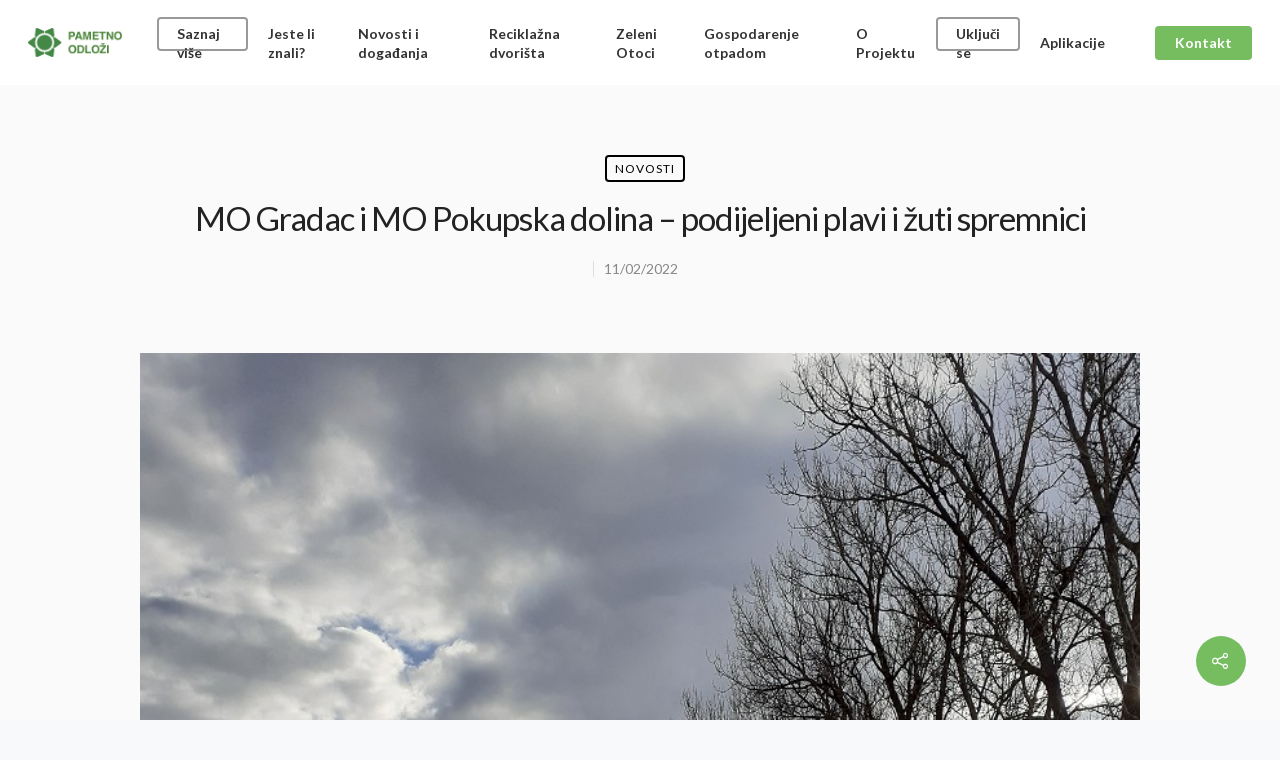

--- FILE ---
content_type: text/html; charset=utf-8
request_url: https://www.google.com/recaptcha/api2/anchor?ar=1&k=6LfMi6sZAAAAAIKKs0KsPfSgVL8xNSZ4M9lbgwFK&co=aHR0cHM6Ly9wYW1ldG5vb2Rsb3ppLmV1OjQ0Mw..&hl=en&v=N67nZn4AqZkNcbeMu4prBgzg&size=invisible&anchor-ms=20000&execute-ms=30000&cb=nj4lnjhq7tty
body_size: 49620
content:
<!DOCTYPE HTML><html dir="ltr" lang="en"><head><meta http-equiv="Content-Type" content="text/html; charset=UTF-8">
<meta http-equiv="X-UA-Compatible" content="IE=edge">
<title>reCAPTCHA</title>
<style type="text/css">
/* cyrillic-ext */
@font-face {
  font-family: 'Roboto';
  font-style: normal;
  font-weight: 400;
  font-stretch: 100%;
  src: url(//fonts.gstatic.com/s/roboto/v48/KFO7CnqEu92Fr1ME7kSn66aGLdTylUAMa3GUBHMdazTgWw.woff2) format('woff2');
  unicode-range: U+0460-052F, U+1C80-1C8A, U+20B4, U+2DE0-2DFF, U+A640-A69F, U+FE2E-FE2F;
}
/* cyrillic */
@font-face {
  font-family: 'Roboto';
  font-style: normal;
  font-weight: 400;
  font-stretch: 100%;
  src: url(//fonts.gstatic.com/s/roboto/v48/KFO7CnqEu92Fr1ME7kSn66aGLdTylUAMa3iUBHMdazTgWw.woff2) format('woff2');
  unicode-range: U+0301, U+0400-045F, U+0490-0491, U+04B0-04B1, U+2116;
}
/* greek-ext */
@font-face {
  font-family: 'Roboto';
  font-style: normal;
  font-weight: 400;
  font-stretch: 100%;
  src: url(//fonts.gstatic.com/s/roboto/v48/KFO7CnqEu92Fr1ME7kSn66aGLdTylUAMa3CUBHMdazTgWw.woff2) format('woff2');
  unicode-range: U+1F00-1FFF;
}
/* greek */
@font-face {
  font-family: 'Roboto';
  font-style: normal;
  font-weight: 400;
  font-stretch: 100%;
  src: url(//fonts.gstatic.com/s/roboto/v48/KFO7CnqEu92Fr1ME7kSn66aGLdTylUAMa3-UBHMdazTgWw.woff2) format('woff2');
  unicode-range: U+0370-0377, U+037A-037F, U+0384-038A, U+038C, U+038E-03A1, U+03A3-03FF;
}
/* math */
@font-face {
  font-family: 'Roboto';
  font-style: normal;
  font-weight: 400;
  font-stretch: 100%;
  src: url(//fonts.gstatic.com/s/roboto/v48/KFO7CnqEu92Fr1ME7kSn66aGLdTylUAMawCUBHMdazTgWw.woff2) format('woff2');
  unicode-range: U+0302-0303, U+0305, U+0307-0308, U+0310, U+0312, U+0315, U+031A, U+0326-0327, U+032C, U+032F-0330, U+0332-0333, U+0338, U+033A, U+0346, U+034D, U+0391-03A1, U+03A3-03A9, U+03B1-03C9, U+03D1, U+03D5-03D6, U+03F0-03F1, U+03F4-03F5, U+2016-2017, U+2034-2038, U+203C, U+2040, U+2043, U+2047, U+2050, U+2057, U+205F, U+2070-2071, U+2074-208E, U+2090-209C, U+20D0-20DC, U+20E1, U+20E5-20EF, U+2100-2112, U+2114-2115, U+2117-2121, U+2123-214F, U+2190, U+2192, U+2194-21AE, U+21B0-21E5, U+21F1-21F2, U+21F4-2211, U+2213-2214, U+2216-22FF, U+2308-230B, U+2310, U+2319, U+231C-2321, U+2336-237A, U+237C, U+2395, U+239B-23B7, U+23D0, U+23DC-23E1, U+2474-2475, U+25AF, U+25B3, U+25B7, U+25BD, U+25C1, U+25CA, U+25CC, U+25FB, U+266D-266F, U+27C0-27FF, U+2900-2AFF, U+2B0E-2B11, U+2B30-2B4C, U+2BFE, U+3030, U+FF5B, U+FF5D, U+1D400-1D7FF, U+1EE00-1EEFF;
}
/* symbols */
@font-face {
  font-family: 'Roboto';
  font-style: normal;
  font-weight: 400;
  font-stretch: 100%;
  src: url(//fonts.gstatic.com/s/roboto/v48/KFO7CnqEu92Fr1ME7kSn66aGLdTylUAMaxKUBHMdazTgWw.woff2) format('woff2');
  unicode-range: U+0001-000C, U+000E-001F, U+007F-009F, U+20DD-20E0, U+20E2-20E4, U+2150-218F, U+2190, U+2192, U+2194-2199, U+21AF, U+21E6-21F0, U+21F3, U+2218-2219, U+2299, U+22C4-22C6, U+2300-243F, U+2440-244A, U+2460-24FF, U+25A0-27BF, U+2800-28FF, U+2921-2922, U+2981, U+29BF, U+29EB, U+2B00-2BFF, U+4DC0-4DFF, U+FFF9-FFFB, U+10140-1018E, U+10190-1019C, U+101A0, U+101D0-101FD, U+102E0-102FB, U+10E60-10E7E, U+1D2C0-1D2D3, U+1D2E0-1D37F, U+1F000-1F0FF, U+1F100-1F1AD, U+1F1E6-1F1FF, U+1F30D-1F30F, U+1F315, U+1F31C, U+1F31E, U+1F320-1F32C, U+1F336, U+1F378, U+1F37D, U+1F382, U+1F393-1F39F, U+1F3A7-1F3A8, U+1F3AC-1F3AF, U+1F3C2, U+1F3C4-1F3C6, U+1F3CA-1F3CE, U+1F3D4-1F3E0, U+1F3ED, U+1F3F1-1F3F3, U+1F3F5-1F3F7, U+1F408, U+1F415, U+1F41F, U+1F426, U+1F43F, U+1F441-1F442, U+1F444, U+1F446-1F449, U+1F44C-1F44E, U+1F453, U+1F46A, U+1F47D, U+1F4A3, U+1F4B0, U+1F4B3, U+1F4B9, U+1F4BB, U+1F4BF, U+1F4C8-1F4CB, U+1F4D6, U+1F4DA, U+1F4DF, U+1F4E3-1F4E6, U+1F4EA-1F4ED, U+1F4F7, U+1F4F9-1F4FB, U+1F4FD-1F4FE, U+1F503, U+1F507-1F50B, U+1F50D, U+1F512-1F513, U+1F53E-1F54A, U+1F54F-1F5FA, U+1F610, U+1F650-1F67F, U+1F687, U+1F68D, U+1F691, U+1F694, U+1F698, U+1F6AD, U+1F6B2, U+1F6B9-1F6BA, U+1F6BC, U+1F6C6-1F6CF, U+1F6D3-1F6D7, U+1F6E0-1F6EA, U+1F6F0-1F6F3, U+1F6F7-1F6FC, U+1F700-1F7FF, U+1F800-1F80B, U+1F810-1F847, U+1F850-1F859, U+1F860-1F887, U+1F890-1F8AD, U+1F8B0-1F8BB, U+1F8C0-1F8C1, U+1F900-1F90B, U+1F93B, U+1F946, U+1F984, U+1F996, U+1F9E9, U+1FA00-1FA6F, U+1FA70-1FA7C, U+1FA80-1FA89, U+1FA8F-1FAC6, U+1FACE-1FADC, U+1FADF-1FAE9, U+1FAF0-1FAF8, U+1FB00-1FBFF;
}
/* vietnamese */
@font-face {
  font-family: 'Roboto';
  font-style: normal;
  font-weight: 400;
  font-stretch: 100%;
  src: url(//fonts.gstatic.com/s/roboto/v48/KFO7CnqEu92Fr1ME7kSn66aGLdTylUAMa3OUBHMdazTgWw.woff2) format('woff2');
  unicode-range: U+0102-0103, U+0110-0111, U+0128-0129, U+0168-0169, U+01A0-01A1, U+01AF-01B0, U+0300-0301, U+0303-0304, U+0308-0309, U+0323, U+0329, U+1EA0-1EF9, U+20AB;
}
/* latin-ext */
@font-face {
  font-family: 'Roboto';
  font-style: normal;
  font-weight: 400;
  font-stretch: 100%;
  src: url(//fonts.gstatic.com/s/roboto/v48/KFO7CnqEu92Fr1ME7kSn66aGLdTylUAMa3KUBHMdazTgWw.woff2) format('woff2');
  unicode-range: U+0100-02BA, U+02BD-02C5, U+02C7-02CC, U+02CE-02D7, U+02DD-02FF, U+0304, U+0308, U+0329, U+1D00-1DBF, U+1E00-1E9F, U+1EF2-1EFF, U+2020, U+20A0-20AB, U+20AD-20C0, U+2113, U+2C60-2C7F, U+A720-A7FF;
}
/* latin */
@font-face {
  font-family: 'Roboto';
  font-style: normal;
  font-weight: 400;
  font-stretch: 100%;
  src: url(//fonts.gstatic.com/s/roboto/v48/KFO7CnqEu92Fr1ME7kSn66aGLdTylUAMa3yUBHMdazQ.woff2) format('woff2');
  unicode-range: U+0000-00FF, U+0131, U+0152-0153, U+02BB-02BC, U+02C6, U+02DA, U+02DC, U+0304, U+0308, U+0329, U+2000-206F, U+20AC, U+2122, U+2191, U+2193, U+2212, U+2215, U+FEFF, U+FFFD;
}
/* cyrillic-ext */
@font-face {
  font-family: 'Roboto';
  font-style: normal;
  font-weight: 500;
  font-stretch: 100%;
  src: url(//fonts.gstatic.com/s/roboto/v48/KFO7CnqEu92Fr1ME7kSn66aGLdTylUAMa3GUBHMdazTgWw.woff2) format('woff2');
  unicode-range: U+0460-052F, U+1C80-1C8A, U+20B4, U+2DE0-2DFF, U+A640-A69F, U+FE2E-FE2F;
}
/* cyrillic */
@font-face {
  font-family: 'Roboto';
  font-style: normal;
  font-weight: 500;
  font-stretch: 100%;
  src: url(//fonts.gstatic.com/s/roboto/v48/KFO7CnqEu92Fr1ME7kSn66aGLdTylUAMa3iUBHMdazTgWw.woff2) format('woff2');
  unicode-range: U+0301, U+0400-045F, U+0490-0491, U+04B0-04B1, U+2116;
}
/* greek-ext */
@font-face {
  font-family: 'Roboto';
  font-style: normal;
  font-weight: 500;
  font-stretch: 100%;
  src: url(//fonts.gstatic.com/s/roboto/v48/KFO7CnqEu92Fr1ME7kSn66aGLdTylUAMa3CUBHMdazTgWw.woff2) format('woff2');
  unicode-range: U+1F00-1FFF;
}
/* greek */
@font-face {
  font-family: 'Roboto';
  font-style: normal;
  font-weight: 500;
  font-stretch: 100%;
  src: url(//fonts.gstatic.com/s/roboto/v48/KFO7CnqEu92Fr1ME7kSn66aGLdTylUAMa3-UBHMdazTgWw.woff2) format('woff2');
  unicode-range: U+0370-0377, U+037A-037F, U+0384-038A, U+038C, U+038E-03A1, U+03A3-03FF;
}
/* math */
@font-face {
  font-family: 'Roboto';
  font-style: normal;
  font-weight: 500;
  font-stretch: 100%;
  src: url(//fonts.gstatic.com/s/roboto/v48/KFO7CnqEu92Fr1ME7kSn66aGLdTylUAMawCUBHMdazTgWw.woff2) format('woff2');
  unicode-range: U+0302-0303, U+0305, U+0307-0308, U+0310, U+0312, U+0315, U+031A, U+0326-0327, U+032C, U+032F-0330, U+0332-0333, U+0338, U+033A, U+0346, U+034D, U+0391-03A1, U+03A3-03A9, U+03B1-03C9, U+03D1, U+03D5-03D6, U+03F0-03F1, U+03F4-03F5, U+2016-2017, U+2034-2038, U+203C, U+2040, U+2043, U+2047, U+2050, U+2057, U+205F, U+2070-2071, U+2074-208E, U+2090-209C, U+20D0-20DC, U+20E1, U+20E5-20EF, U+2100-2112, U+2114-2115, U+2117-2121, U+2123-214F, U+2190, U+2192, U+2194-21AE, U+21B0-21E5, U+21F1-21F2, U+21F4-2211, U+2213-2214, U+2216-22FF, U+2308-230B, U+2310, U+2319, U+231C-2321, U+2336-237A, U+237C, U+2395, U+239B-23B7, U+23D0, U+23DC-23E1, U+2474-2475, U+25AF, U+25B3, U+25B7, U+25BD, U+25C1, U+25CA, U+25CC, U+25FB, U+266D-266F, U+27C0-27FF, U+2900-2AFF, U+2B0E-2B11, U+2B30-2B4C, U+2BFE, U+3030, U+FF5B, U+FF5D, U+1D400-1D7FF, U+1EE00-1EEFF;
}
/* symbols */
@font-face {
  font-family: 'Roboto';
  font-style: normal;
  font-weight: 500;
  font-stretch: 100%;
  src: url(//fonts.gstatic.com/s/roboto/v48/KFO7CnqEu92Fr1ME7kSn66aGLdTylUAMaxKUBHMdazTgWw.woff2) format('woff2');
  unicode-range: U+0001-000C, U+000E-001F, U+007F-009F, U+20DD-20E0, U+20E2-20E4, U+2150-218F, U+2190, U+2192, U+2194-2199, U+21AF, U+21E6-21F0, U+21F3, U+2218-2219, U+2299, U+22C4-22C6, U+2300-243F, U+2440-244A, U+2460-24FF, U+25A0-27BF, U+2800-28FF, U+2921-2922, U+2981, U+29BF, U+29EB, U+2B00-2BFF, U+4DC0-4DFF, U+FFF9-FFFB, U+10140-1018E, U+10190-1019C, U+101A0, U+101D0-101FD, U+102E0-102FB, U+10E60-10E7E, U+1D2C0-1D2D3, U+1D2E0-1D37F, U+1F000-1F0FF, U+1F100-1F1AD, U+1F1E6-1F1FF, U+1F30D-1F30F, U+1F315, U+1F31C, U+1F31E, U+1F320-1F32C, U+1F336, U+1F378, U+1F37D, U+1F382, U+1F393-1F39F, U+1F3A7-1F3A8, U+1F3AC-1F3AF, U+1F3C2, U+1F3C4-1F3C6, U+1F3CA-1F3CE, U+1F3D4-1F3E0, U+1F3ED, U+1F3F1-1F3F3, U+1F3F5-1F3F7, U+1F408, U+1F415, U+1F41F, U+1F426, U+1F43F, U+1F441-1F442, U+1F444, U+1F446-1F449, U+1F44C-1F44E, U+1F453, U+1F46A, U+1F47D, U+1F4A3, U+1F4B0, U+1F4B3, U+1F4B9, U+1F4BB, U+1F4BF, U+1F4C8-1F4CB, U+1F4D6, U+1F4DA, U+1F4DF, U+1F4E3-1F4E6, U+1F4EA-1F4ED, U+1F4F7, U+1F4F9-1F4FB, U+1F4FD-1F4FE, U+1F503, U+1F507-1F50B, U+1F50D, U+1F512-1F513, U+1F53E-1F54A, U+1F54F-1F5FA, U+1F610, U+1F650-1F67F, U+1F687, U+1F68D, U+1F691, U+1F694, U+1F698, U+1F6AD, U+1F6B2, U+1F6B9-1F6BA, U+1F6BC, U+1F6C6-1F6CF, U+1F6D3-1F6D7, U+1F6E0-1F6EA, U+1F6F0-1F6F3, U+1F6F7-1F6FC, U+1F700-1F7FF, U+1F800-1F80B, U+1F810-1F847, U+1F850-1F859, U+1F860-1F887, U+1F890-1F8AD, U+1F8B0-1F8BB, U+1F8C0-1F8C1, U+1F900-1F90B, U+1F93B, U+1F946, U+1F984, U+1F996, U+1F9E9, U+1FA00-1FA6F, U+1FA70-1FA7C, U+1FA80-1FA89, U+1FA8F-1FAC6, U+1FACE-1FADC, U+1FADF-1FAE9, U+1FAF0-1FAF8, U+1FB00-1FBFF;
}
/* vietnamese */
@font-face {
  font-family: 'Roboto';
  font-style: normal;
  font-weight: 500;
  font-stretch: 100%;
  src: url(//fonts.gstatic.com/s/roboto/v48/KFO7CnqEu92Fr1ME7kSn66aGLdTylUAMa3OUBHMdazTgWw.woff2) format('woff2');
  unicode-range: U+0102-0103, U+0110-0111, U+0128-0129, U+0168-0169, U+01A0-01A1, U+01AF-01B0, U+0300-0301, U+0303-0304, U+0308-0309, U+0323, U+0329, U+1EA0-1EF9, U+20AB;
}
/* latin-ext */
@font-face {
  font-family: 'Roboto';
  font-style: normal;
  font-weight: 500;
  font-stretch: 100%;
  src: url(//fonts.gstatic.com/s/roboto/v48/KFO7CnqEu92Fr1ME7kSn66aGLdTylUAMa3KUBHMdazTgWw.woff2) format('woff2');
  unicode-range: U+0100-02BA, U+02BD-02C5, U+02C7-02CC, U+02CE-02D7, U+02DD-02FF, U+0304, U+0308, U+0329, U+1D00-1DBF, U+1E00-1E9F, U+1EF2-1EFF, U+2020, U+20A0-20AB, U+20AD-20C0, U+2113, U+2C60-2C7F, U+A720-A7FF;
}
/* latin */
@font-face {
  font-family: 'Roboto';
  font-style: normal;
  font-weight: 500;
  font-stretch: 100%;
  src: url(//fonts.gstatic.com/s/roboto/v48/KFO7CnqEu92Fr1ME7kSn66aGLdTylUAMa3yUBHMdazQ.woff2) format('woff2');
  unicode-range: U+0000-00FF, U+0131, U+0152-0153, U+02BB-02BC, U+02C6, U+02DA, U+02DC, U+0304, U+0308, U+0329, U+2000-206F, U+20AC, U+2122, U+2191, U+2193, U+2212, U+2215, U+FEFF, U+FFFD;
}
/* cyrillic-ext */
@font-face {
  font-family: 'Roboto';
  font-style: normal;
  font-weight: 900;
  font-stretch: 100%;
  src: url(//fonts.gstatic.com/s/roboto/v48/KFO7CnqEu92Fr1ME7kSn66aGLdTylUAMa3GUBHMdazTgWw.woff2) format('woff2');
  unicode-range: U+0460-052F, U+1C80-1C8A, U+20B4, U+2DE0-2DFF, U+A640-A69F, U+FE2E-FE2F;
}
/* cyrillic */
@font-face {
  font-family: 'Roboto';
  font-style: normal;
  font-weight: 900;
  font-stretch: 100%;
  src: url(//fonts.gstatic.com/s/roboto/v48/KFO7CnqEu92Fr1ME7kSn66aGLdTylUAMa3iUBHMdazTgWw.woff2) format('woff2');
  unicode-range: U+0301, U+0400-045F, U+0490-0491, U+04B0-04B1, U+2116;
}
/* greek-ext */
@font-face {
  font-family: 'Roboto';
  font-style: normal;
  font-weight: 900;
  font-stretch: 100%;
  src: url(//fonts.gstatic.com/s/roboto/v48/KFO7CnqEu92Fr1ME7kSn66aGLdTylUAMa3CUBHMdazTgWw.woff2) format('woff2');
  unicode-range: U+1F00-1FFF;
}
/* greek */
@font-face {
  font-family: 'Roboto';
  font-style: normal;
  font-weight: 900;
  font-stretch: 100%;
  src: url(//fonts.gstatic.com/s/roboto/v48/KFO7CnqEu92Fr1ME7kSn66aGLdTylUAMa3-UBHMdazTgWw.woff2) format('woff2');
  unicode-range: U+0370-0377, U+037A-037F, U+0384-038A, U+038C, U+038E-03A1, U+03A3-03FF;
}
/* math */
@font-face {
  font-family: 'Roboto';
  font-style: normal;
  font-weight: 900;
  font-stretch: 100%;
  src: url(//fonts.gstatic.com/s/roboto/v48/KFO7CnqEu92Fr1ME7kSn66aGLdTylUAMawCUBHMdazTgWw.woff2) format('woff2');
  unicode-range: U+0302-0303, U+0305, U+0307-0308, U+0310, U+0312, U+0315, U+031A, U+0326-0327, U+032C, U+032F-0330, U+0332-0333, U+0338, U+033A, U+0346, U+034D, U+0391-03A1, U+03A3-03A9, U+03B1-03C9, U+03D1, U+03D5-03D6, U+03F0-03F1, U+03F4-03F5, U+2016-2017, U+2034-2038, U+203C, U+2040, U+2043, U+2047, U+2050, U+2057, U+205F, U+2070-2071, U+2074-208E, U+2090-209C, U+20D0-20DC, U+20E1, U+20E5-20EF, U+2100-2112, U+2114-2115, U+2117-2121, U+2123-214F, U+2190, U+2192, U+2194-21AE, U+21B0-21E5, U+21F1-21F2, U+21F4-2211, U+2213-2214, U+2216-22FF, U+2308-230B, U+2310, U+2319, U+231C-2321, U+2336-237A, U+237C, U+2395, U+239B-23B7, U+23D0, U+23DC-23E1, U+2474-2475, U+25AF, U+25B3, U+25B7, U+25BD, U+25C1, U+25CA, U+25CC, U+25FB, U+266D-266F, U+27C0-27FF, U+2900-2AFF, U+2B0E-2B11, U+2B30-2B4C, U+2BFE, U+3030, U+FF5B, U+FF5D, U+1D400-1D7FF, U+1EE00-1EEFF;
}
/* symbols */
@font-face {
  font-family: 'Roboto';
  font-style: normal;
  font-weight: 900;
  font-stretch: 100%;
  src: url(//fonts.gstatic.com/s/roboto/v48/KFO7CnqEu92Fr1ME7kSn66aGLdTylUAMaxKUBHMdazTgWw.woff2) format('woff2');
  unicode-range: U+0001-000C, U+000E-001F, U+007F-009F, U+20DD-20E0, U+20E2-20E4, U+2150-218F, U+2190, U+2192, U+2194-2199, U+21AF, U+21E6-21F0, U+21F3, U+2218-2219, U+2299, U+22C4-22C6, U+2300-243F, U+2440-244A, U+2460-24FF, U+25A0-27BF, U+2800-28FF, U+2921-2922, U+2981, U+29BF, U+29EB, U+2B00-2BFF, U+4DC0-4DFF, U+FFF9-FFFB, U+10140-1018E, U+10190-1019C, U+101A0, U+101D0-101FD, U+102E0-102FB, U+10E60-10E7E, U+1D2C0-1D2D3, U+1D2E0-1D37F, U+1F000-1F0FF, U+1F100-1F1AD, U+1F1E6-1F1FF, U+1F30D-1F30F, U+1F315, U+1F31C, U+1F31E, U+1F320-1F32C, U+1F336, U+1F378, U+1F37D, U+1F382, U+1F393-1F39F, U+1F3A7-1F3A8, U+1F3AC-1F3AF, U+1F3C2, U+1F3C4-1F3C6, U+1F3CA-1F3CE, U+1F3D4-1F3E0, U+1F3ED, U+1F3F1-1F3F3, U+1F3F5-1F3F7, U+1F408, U+1F415, U+1F41F, U+1F426, U+1F43F, U+1F441-1F442, U+1F444, U+1F446-1F449, U+1F44C-1F44E, U+1F453, U+1F46A, U+1F47D, U+1F4A3, U+1F4B0, U+1F4B3, U+1F4B9, U+1F4BB, U+1F4BF, U+1F4C8-1F4CB, U+1F4D6, U+1F4DA, U+1F4DF, U+1F4E3-1F4E6, U+1F4EA-1F4ED, U+1F4F7, U+1F4F9-1F4FB, U+1F4FD-1F4FE, U+1F503, U+1F507-1F50B, U+1F50D, U+1F512-1F513, U+1F53E-1F54A, U+1F54F-1F5FA, U+1F610, U+1F650-1F67F, U+1F687, U+1F68D, U+1F691, U+1F694, U+1F698, U+1F6AD, U+1F6B2, U+1F6B9-1F6BA, U+1F6BC, U+1F6C6-1F6CF, U+1F6D3-1F6D7, U+1F6E0-1F6EA, U+1F6F0-1F6F3, U+1F6F7-1F6FC, U+1F700-1F7FF, U+1F800-1F80B, U+1F810-1F847, U+1F850-1F859, U+1F860-1F887, U+1F890-1F8AD, U+1F8B0-1F8BB, U+1F8C0-1F8C1, U+1F900-1F90B, U+1F93B, U+1F946, U+1F984, U+1F996, U+1F9E9, U+1FA00-1FA6F, U+1FA70-1FA7C, U+1FA80-1FA89, U+1FA8F-1FAC6, U+1FACE-1FADC, U+1FADF-1FAE9, U+1FAF0-1FAF8, U+1FB00-1FBFF;
}
/* vietnamese */
@font-face {
  font-family: 'Roboto';
  font-style: normal;
  font-weight: 900;
  font-stretch: 100%;
  src: url(//fonts.gstatic.com/s/roboto/v48/KFO7CnqEu92Fr1ME7kSn66aGLdTylUAMa3OUBHMdazTgWw.woff2) format('woff2');
  unicode-range: U+0102-0103, U+0110-0111, U+0128-0129, U+0168-0169, U+01A0-01A1, U+01AF-01B0, U+0300-0301, U+0303-0304, U+0308-0309, U+0323, U+0329, U+1EA0-1EF9, U+20AB;
}
/* latin-ext */
@font-face {
  font-family: 'Roboto';
  font-style: normal;
  font-weight: 900;
  font-stretch: 100%;
  src: url(//fonts.gstatic.com/s/roboto/v48/KFO7CnqEu92Fr1ME7kSn66aGLdTylUAMa3KUBHMdazTgWw.woff2) format('woff2');
  unicode-range: U+0100-02BA, U+02BD-02C5, U+02C7-02CC, U+02CE-02D7, U+02DD-02FF, U+0304, U+0308, U+0329, U+1D00-1DBF, U+1E00-1E9F, U+1EF2-1EFF, U+2020, U+20A0-20AB, U+20AD-20C0, U+2113, U+2C60-2C7F, U+A720-A7FF;
}
/* latin */
@font-face {
  font-family: 'Roboto';
  font-style: normal;
  font-weight: 900;
  font-stretch: 100%;
  src: url(//fonts.gstatic.com/s/roboto/v48/KFO7CnqEu92Fr1ME7kSn66aGLdTylUAMa3yUBHMdazQ.woff2) format('woff2');
  unicode-range: U+0000-00FF, U+0131, U+0152-0153, U+02BB-02BC, U+02C6, U+02DA, U+02DC, U+0304, U+0308, U+0329, U+2000-206F, U+20AC, U+2122, U+2191, U+2193, U+2212, U+2215, U+FEFF, U+FFFD;
}

</style>
<link rel="stylesheet" type="text/css" href="https://www.gstatic.com/recaptcha/releases/N67nZn4AqZkNcbeMu4prBgzg/styles__ltr.css">
<script nonce="8tTsvYsCnuS6_oKcxRaUyg" type="text/javascript">window['__recaptcha_api'] = 'https://www.google.com/recaptcha/api2/';</script>
<script type="text/javascript" src="https://www.gstatic.com/recaptcha/releases/N67nZn4AqZkNcbeMu4prBgzg/recaptcha__en.js" nonce="8tTsvYsCnuS6_oKcxRaUyg">
      
    </script></head>
<body><div id="rc-anchor-alert" class="rc-anchor-alert"></div>
<input type="hidden" id="recaptcha-token" value="[base64]">
<script type="text/javascript" nonce="8tTsvYsCnuS6_oKcxRaUyg">
      recaptcha.anchor.Main.init("[\x22ainput\x22,[\x22bgdata\x22,\x22\x22,\[base64]/[base64]/MjU1Ong/[base64]/[base64]/[base64]/[base64]/[base64]/[base64]/[base64]/[base64]/[base64]/[base64]/[base64]/[base64]/[base64]/[base64]/[base64]\\u003d\x22,\[base64]\\u003d\\u003d\x22,\x22IU3ChMKSOhJCLBnCpWLDkMKNw6zCvMOow6jCs8OwZMKRwoHDphTDjiTDm2IUwpDDscKtTcKBEcKeInkdwrM6wro6eBjDuAl4w7fCoDfCl3t2wobDjT7Dp0ZUw5nDomUOw5ERw67DrBjCiCQ/w6bCsnpjNFptcXnDsiErH8OeTFXCq8OKW8OcwqJ+DcK9woDCnsOAw6TCoD/CnngePCIaIXc/w6jDmQFbWDbCkWhUwo3CqMOiw6ZQE8O/[base64]/DqCLDkkvCp8Ocwr9KDx7CqmM5wrZaw79Aw5tcJMOZHx1aw4TCksKQw63CjCLCkgjCtmfClW7CgjBhV8O1E0dCGcKowr7DgRE7w7PCqjvDu8KXJsK2L0XDmcKVw7LCpyvDqxg+w5zCmCkRQ2ldwr9YLMOZBsK3w5XCpn7CjVPCn8KNWMKaLxpeQgwWw6/DnMKbw7LCrXNAWwTDpBg4AsOMTgF7TgnDl0zDgxoSwqYAwpoxaMKJwqh1w4UnwrN+eMONQ3E9Fw/CoVzCkw8tVxwpQxLDh8Kew4k7w7XDs8OQw5t4wpPCqsKZCytmwqzCmDDCtXxPS8OJcsK5wprCmsKAwo7CsMOjXXDDlsOjb3zDtiFSQlJwwqdFwpokw6fCjcK0wrXCscKFwqEfTjjDs1kHw5HCuMKjeTJow5lVw7V3w6bCmsKuw7rDrcO+RR5XwrwWwo9caQPCjcK/w6YgwqZ4wr9uawLDoMKHPjcoMzHCqMKXHcOMwrDDgMO/cMKmw4IaEsK+wqw1wpfCscK4dklfwq0Ow6VmwrErw7XDpsKQdcKowpByXSTCpGM2w7QLfSw+wq0jw4LDkMO5wrbDrMKOw7wHwpFdDFHDnsKcwpfDuEbCsMOjYsKqw5/ChcKnd8KHCsOkdSrDocK/b3TDh8KhLMObdmvCmcOAd8OMw61FQcKNw4rCuW17wo4qfjsWwp7DsG3DrcO9wq3DiMKsER9/w4LDrMObwpnCrkHCpCFWwp9tRcOeRsOMwofCnsK+wqTChmDCqsO+f8KcHcKWwq7DpU9aYWJlRcKGUsKWHcKhwp3CqMONw4E5w7Bww6PCqRkfwpvCq2/DlXXCumrCpmobw4fDnsKCNMKwwplhUyM7wpXCqsOAM13Cu0RVwoMtw5NhPMKnUFIgasK0Km/DuBplwr4wwo3DuMO5f8KhJsO0wpRdw6vCoMKfW8K2XMKQTcK5OmMkwoLCr8K5BFzClGnDmcKqZnYCcB40Lg/CqcOVA8OvwoJ8AcK/w61oOn7CkAvCl37CuW7CvcOUWjzDh8OEDsOdw70lSMKGGD/[base64]/ClkMZMsKIN8KSwqzDgj7CszLCqQ5wSsK0wolzETHCvsKDwoDCoQrCrMOMwo3DsWlyDATDmwTDgcOtwo4pw7/[base64]/DocO+bMOOwp7CqiQ4a8KdwprCkTpeB8Oiw4ocw4FBw6HDhFXCtzYwV8O9w6Y6w6IWw4AyJMODYzHDv8Kfw6VMZcKnW8ORIVnCqsKLHxQnw6Ecw6TCucKPfXLCkMOHS8KxZsKkeMO4VcK7PsODwrjCvzB0wptUeMOwG8Kfw69zw4J6RMORfMKmQ8OVJsKow7EHCE/CjnfDmsOPwoXDhsOHTcKpw5/Dq8Klw4NVAsKTF8OLw6wKwrt3w6F4wqZSwpzDhMOPw7PDq0NiZ8K5DcKxw6NnwqjCnsKSw7k3fht/w4zDqGJzKznCrk4sK8Ksw6AUwrrCgTlVwq/DjjrDv8OqwrjDmcKVw53ChsK9wqJaYsKOBRnChMOnN8KdecKKwpQXw67DtVQYwoTDpFlUw4fDs11yWg7DvnTCgcKkworDkMOfw75rEyl9w4/CrMKRdcK9w6BowoHCksO8w7/DnsKNOMOUw7HCvH8Pw68EQDE3w4w8e8O/ewB/w5YZwoTCukoRw7TCo8KKMRIMci3DrQbDicO4w4bCl8KAwphFL1lkwrbDkh3ChsKGX21UwpPCusKew5knHXE6w4fClnnCrcKewrcvaMKIbsKrwpbDlFnDhMOqwoZYwrofD8Ocw5c6dcK7w6PCv8KDwrXCvGXDocK8wo8XwrRKwpIySsO5wospwoDCtgElXx/CpcKDw7oEX2YHw6XDsE/CkcKHw4h3w47CsBLChwliWGPDoXvDhmMRCkjDsQbCsMKfw5vCmsKDwr0bZsOZWcO4w67DpSjCiAnCqRLDnxLDnXnCqMOrw7pSwotxw4hseQHCrsKfwpjDtMKKw6/CsDjDocK3w7xBHQYtwrALw64xaVrCoMO2w7kWw6lQdjTDncKnWcKRQ3AHw7NxGUzDj8KDwqTDrMOnZ2zCuSnCv8O2Z8K5OsK8w7/Ck8KTBB5Xwr/[base64]/wo9xa8KAGUdAw4bCp8Ohw4XCoT1IUz7CphRIecK0bEfDiWnColXCjsKJU8OLw7/Cg8O5XcOAMW7Cm8OTwqB/w41LVcK/[base64]/c03DkMKJIkbCpcK5LsO2wpBSKnrCrhtZXSHDqU5pwr1wwp7DkWsCw5Y4AcKyUXI5HsOSw5NRwrJSCk9NCMO3w4o0QsK7SsKOYsKoOCLCtsK+w6x6w7zDs8Oiw67Dq8OFRSHDncKsGcO+LcKxMnzDgRDDg8Osw4fClsOyw4R+woLDpcOTw7/Cp8OyXX02MsK1wphCw4TCgHpxd2fDslVYYcOIw73DnMOYw7kcXMKUGMOddcKWw7/[base64]/CssOJw4bDsCRYW8OBTRfDjcOVw7YOw5/DucOtYsKwZgbCggjCmHZOw5LCiMKcwqNANXQEP8ODK1nCqMOywqDDoFdoZsO4dyLDhy9Cw6HChcKDShDDuEABw43CnCXCgAF/GGfDkj0sAwEjOcKaw5PCgy7Dt8KOB31dwp46wr/[base64]/Dl8OBwpcDwr3CnMOTeH9RYsKiw57DkTbDsRrCiTjCk8KKOipsMW8kYmFqw7JWw4Z/w6PCq8KwwpVNw6bDpR/CuH3Co2sTFcK1OiZ9PcKfDMKLwoXDksKYU2kHw5vDqMKUwpMYw6LDqsKqR1rDlcKtVSzDoUk/wpsLZMOpVUVaw54Kw40DwpbDkWjCgBErw6HCvMOvw4B+BcOfwrnDg8OFw6XDtQfDsDxbeUjCvMO6bVo9wrt/w4xvw7fDiVRuIMKpYEIzX2fCp8KNwo3DkmpvwpAvcGciGiJ6w7RXTBxiw7ISw5QwfVhvwqnDhcKaw5jCrcK1wq8yMsOAwqvCnMKZGjvDlmbCnsOGMcOPfMKbw4bDusKOYC1lUVDCk28AHMOWdsKecWsmVnIbwrRqwoXCrMK9eWQAEcKGw7TDusOvAMOBwrTDpMKmMV/Dh29Aw60AKVxCw5p3w6DDi8K+EMOoVjZwTsKGwpAdfnhvQW7DqcO9w5Ycw6zDiB/[base64]/w4FnwrLDpTbCqsKbwqXCiSrCscO/N8OuOMOvdDDCjMKsd8O2FjZSw7dhw7vDnwzDpcOZw6gRwr8GQC1nw6DDu8OGwrvDnsOtwqzDocKPw7c3wqR9I8OKbMObw6/DosK5w7PCicKvwpEywqPDmi1mOk1waMK1w5tow4nDr3TDhgvCvsOvwqbDqRDCvMOcwptLwprDu27Dr2EOw79QLcO7f8KEZErDq8Kuw6dMJMKWcU0xdcOHwqVtw4/CkVHDoMOmwqMgDA0Qw6U8W0kSw6NUZcOFIW7Cn8KbZ3bDgcKbFcKrDRDCuhzCiMOCw7vCjsOKXAtdw7V0wq1FI0FcGcONHMK6w7DCqMOUPjbDicOrwo5ewqQJw5cGwoXCp8KcPcOewoDDhjLDh3nCjcOtPcKaJGs3w7LDpMOiwo7DkEQ5w5TCvsK/wrcuCcOBRsOzPsKFDBRMS8Otw73Co216bsOPXV8OfgXCoE7Dn8K5F2lDw7PDulJWwpdKHyfDnQxrwrPDoyzCu0okOR1yw5/Do1l5bMO3wqEgw5DCun8rwrPDmAZWesOlZcK9IcOOC8OGM2jDlgoYw7/ClRTCkilmRcK1wogBwqzDgcKMUsOODSHDqMOIYsKjWMKgw7PCtcKkNDQgdcOnw5fDoE3Cr2dRw4EPdsOhwqHCusOSQAdfccKGw63DjkVPRcO0wqDDukXDmMK0wo13RGEYwrbCiF/Dr8Oow5gXw5fDnsK0w4/Ck15mWDXCvsK/B8OZwqjDqMKvw7gtwovCo8OtKU7Dh8OwSzjDgsOOcg3CkF7CpsOibmvCuR/CksOUwp50P8OoW8KYLsKrXDfDvcOSecOdG8OlG8K+wrLDi8O9fRtqw6XCvMOFD2jCu8OmHcK4DcOOwrFowqtcdMKqw6/Cu8O2JMOXDSzCuGnCncOjwqkmwqtcw5tbwp3CslLDm3DCgx/CihTDjMO1d8Odwr7DrsOCw7zDmcODw57DnU8DEcO/IC7DuwE3woXCl21Ow7NbPVbDpTDCnHXCvMOYesOMDcODUMOncztcAy02wrpmM8K8w6vCokwfw5UMw5XDicKTY8OFw4NXw6nDuCLCliAFJADDlRfCqDIxwqh/w6ZJQXrCgcOkw7PCt8KUw4oXw4/Dm8OMw7hkw68FCcOcLsO7C8KNLsOsw6/CiMOUw5DCjcK5I0ExCAxjw7jDjsKgEn7Cqk1rKsOXOsO/w5/CtsKOHsKJd8K3wojDmsODwoHDkMOSBCROw4R0wp01DcO7DcOPScOOw71mOsKFAEnCpH7DnsKnwpQFUkLChzXDksKDesOUCcKgI8OKw451O8KGYh47eSnDhiDDssK/w6o6NnfDjmgtdzV/QBAbC8OrwqTCscKoacOoUlETOm/CkMOGa8OfAcKmwrkjVMOYwqo+OcKOwqRvFls/LzImen5qdsOQblHCrWTDshBPwr8CwoTCoMOoS1c7w70ZOMKhw7XCk8KBw7rCjMObwqrDmMO0GMODwqA2wprCoxTDhcKZZcOdX8O5cAPDl1FXw4c5XMO5woLDpGF2wqMXYsK/[base64]/[base64]/DiRPDo8KHw5/DssKlRMOMDyjDp8OpeBVzPsKcw75PNCPDuntEXcKcw7rCk8OjecOmw57Cr33DocOtw6Ycw5TDniTDkcOVw69CwqgEwqDDhsKzBMK/w659wqTDjmnCsz5uw7vCgF7CgC3CvcOEMMO3McKuCj45woN2woN1w4nDjD8cSVd+w6tzBMKHfT0+wrzDpnhZNGrCgsOENMKowqYFw5TCr8OTWcOlw4LDiMKSOS/DmsKxYcOww5rDo15Pwo8Ww7vDtcKvQGwVwqPDjSEIw5fDqXfChCYFT3HCvMKuw5LCsxFxw5DDhcKbABxCw6bDsy92woHDoH5bw7nCp8KKNsKsw4ZiwooxAMOpYw/DvsO9HMO6eAvColhMK0RPFmjCnHBYF1DDlMOjVw8kwpxbw6QNEUtvQcOvwrPDu33Cl8OnPTvCscKRdXMKwqoVwpt2UMOrdMO/wqlCwpzCq8OLwoUHw7l1w6wuRBjCsEHCksKFeRJZwrrCsCvCv8KtwpFVDMOjw5PDs10wesKWAxPCqsODccOyw6M6w5Vcw61Tw4UMEcOPYRJKwoxmw6bDrMKcb3Qywp7Ck2gZBMKSw5vCisOtw40XSWvCvcKkV8OLJALDigzDu3jCq8K0Px/DrDnDvWHDlMKFwrrCkXwzJnE/VQYWeMO9SMK1w4HCiXnDnVsow4XClmV1IVvDkR/Dv8OcwqbCuHcQZ8Opwo0gw4dhwoDDjMKcw6s5HcO3c3QCw4ZrwpzCosO5cgw8ez0Bw60Ew78rw5bDnXPCkMKQwoEnLcK4wpDCiWXCjwzDksKkSBLDqTE4GD7DssOCQyUDWB3DssO3cEx+ZMOxw7ZVNsO8w6/DijjDpUhiw5FKOElMw6MxeVHDhFbCtHHDoMOmw4zCtncsKXrCi2UTw6bCnMKEJ0INA2bDhj4lVMKWwr/Cq0TCmgHCrMObwprDvDTCmG3CssOow4TDncKHTsOhwod0NU0uRGvCklbCgjUAw5XDoMOcXR04CcO6wpDCuVjDrnRSwrHDuUNSccKRKRPCniPCvMK3A8O4FRzDrcOhX8KdHsK7w7TDsi4rJR/DvUUZwpxjwovDj8OQWMO5OcKWKsO2w5TDtcOCwrJaw4kQw5fDhmXCnT49IVNpw6YCw5zCvT9SfEJpfQ9kwo81V3AID8KEwr7CoTHCnxkDMcK/[base64]/wonDpMKSw7AaNFlBPiR1w63ClMKowqjCuMK/SsO/J8Ouw4TDg8K/dHVYwpRDw5t3AFkEw5PCnhDCpBJ0W8O3w6tYHHt3wqPCnMObQ2rDuUAiRBdHZsKJZMK9woXDicOmw6oGAcOHwoTDk8OiwpYyKUgNZcK1w4dBQMKuIzPClFPCqHk/bMOkw6rDg00XQUwqwoXDomAgwrHDvHcfdF0oLcO8BhxIwrXCmm7CkcOlW8Krw4LCg0lNwr99XlsweA7CjsOOw7NWwpfDocOfEX9rdMOYQ13DjGrDgMOWUgRyS2vCkcKweAQqRWY8w7EcwqTDpz/DpMKFNcOYbRLDqMKdNDLDgMK7ABsqw6HCs0DDgsOhw5PDmsKgwqIdw7PDhcO7IRnDo0nDvWFEwq8Fwp3Dmhljw5XCmB/CsBwCw6rDvSVIasOOwo3CiiDDsWFZw6cbwozCr8Kiw5ZcFUBzIMKxDcKkKcOiw6dZw6DCssKcw58CLx4cEcKaOQYWIUMzwpjDkw/CtTxufhAkw5fCnjlew43CmnZbw6/DvyTDtsORF8K9BVsewqHCjcK2wrXDtcO4w67DgsOnwpTDuMKjwobDim7DplIJw6pgwqzCk17DgMKaEkw6QQsww6UOPH1ewowzBcO4OHxzDy/Cg8KEw4HDvsKww7s2w6h4wrJNf1rDjXvCscKecWZvwp9zcsOIbsKnwqs5c8O4wq8gw4ggLGszw4kBw5Y2KMO2JD7Cqy/Cr35cw6LDrsOEwr/CjcKnw5DDt13CtWLChMK+bsKIw4PCl8KCG8Kew4HCsRF3woksKcOLw7NUwq1hwqTCosK5KsKyw6I3wrFBQHbCs8OJwr/CjQUYwpfChMKjMsO8w5UOwoPDtC/DtcKqw6/CssOGAh3DhC7DoMO4w6Yiw7LDvcKhwqtzw5w3UEnDp1vCom/CvsOXMsKSw7w1ExXDqcOJwrxqBgzDgsKsw4LDkDjCs8OMw5jDnsO/cn0xdMKqEhLCncOKw705FsKbw4lvwqtFwqXCssOtNTTChsKXbXUYWcOLwrdESl82GkXClE/DhmsKwpVyw6J1OSUqC8OywrhzFjLClgDDp3I0w6FzQBTCvcKpI1LDj8K8fnzCn8Kowo0uK2RTOSIcXgLDmcOQwr3Ci0LCrcKKUcO/wr1nwoJ3acO5wrhWwqjCg8KIIcKnw7d3wpZPPMO6YcOHwq8aB8K/f8OewrJUwr10Si9hekYmdMKFwp7DlDHCjiIwFFXDnMKBwprClcOUwr7DhMKHMC0+wpMSB8OEAF3DqsK3w7pmw5LCkcOcCMOwwq/Cq0ERwqPCr8OKw4tmADRJwpPDvcKeUwNvZErDl8OowpzDsktdFcKTwpnDn8OKwo7CscK8DQ7DlUzDkMORT8OqwrlgKRd6bgTDvUtxwq3DtX9/bcOmwpnChsOKSCYjwrYAwqPDhDzDq2kAw4wyYsOoczNvw5HDvGbCvyVYc1rClT9/c8KLIsOAwq3Dq1RWwo0uWsODw47Dj8KlCcKRw4jDhcKPw51uw5MGdcKBwo/[base64]/[base64]/wpIWwplGw4nCiATDim/Dk2LCj8OiUsKqSkkTwpfDomnDqQQXU1vCrgnCh8OGwrrDhsOzQ25iwrnDi8KVNkrCmMOfw6lNw51ufsK+a8OwOMKmwqxuf8Orw7l9w5/DnWVYDTVPFMOgw4FPasOVQB0lNVB7CMKvcMOkwoocw6U/woJUd8KjLcKEJsOwd2vCuwtpw7Raw5nCmMKIVjJrW8Kvw6oYekPDtFLCuD/DkxAdNGrCkD0xc8KeLMK0XXnCs8KVwqvDgWzDkcOtw7BkWzh/woZ0w5jCgzRTwqbDtFwSOxzDgsKfMBhgw5h9wptkw4zCpypewrHDjsKLDiA/[base64]/w4wUHC/CjsO4JBhoI8Kvw6kcw78CKQRewoo9wqBiDjfDogEfYcKYHcOtQMKfwr0yw7w3wrjDj01NSHDDkVkew61yKClTK8Kxw4XDrTMcf1bCu1nCrcOWP8O0w5DDi8OgQBAPCgZ+NUjDkmPDrQbDoC0wwoxDw5RDw6xGFF0gKcOrfhgmw4JoOhXCpsKlI1PCqsOUaMK1NMOXwo/DpMOiw680w5Vjwq0oacOOecK/wqfDjMKIwqF9KcKOw6pSwpnDnMOgI8OKwrRLwrk6Dm5xIj9UwpjCgcKaDsK8w74SwqPDp8KYPMKQw43DiAHDhBnDpS9nwpR3GMOBwpXDkcK3wp/DqDDDvwobPcKQIB1Mw4LCsMK3RMOvwptVw7hlw5LCinDDq8KCMcOKcXB2woR5wpgHdXkzwrJfw4TDhwEnw5JBTMOXwpzDi8Oywr1rfsOCSA5NwqEsWcORw5TDigLDrUN+GC98wpcnwp3DnMKjwpfDicKQw4PDkcKUJsOowr3DpAI/MsKJR8KCwrdpw63CuMOIYU3DtMOvMwPChcOkVsOLPSFfw6XCoQHDr07DksKyw6zCkMKZVWNle8Oowr19S2ppw5vDrjoQdsKiw4/CuMK3JkXDtG45SQLDgSDDl8KPwrXCnB/CosK6w6/ClU/CgCPDr08dXsOlFHAIHkPDqTJ5dH4uwp7ClcODJlxEdD/CrMOowqcDRSk4dgfCusKbwq3DhcK0wp7CgBHDvsOpw6nCo0tewqDDvcOgwpfChsKzTWHDqMK4woNXw40WwrbDo8OLw7Rbw6l8MiRaNsOvATPDjiHCn8KHecO/LcK7w7rDucO/C8OJw7RZI8OSOVvCsgMRw5cCcMK/QMKMWxAaw6osHsKqQHbDq8OWNDrDksO8LcOdVkTCunNISjnCsxLCiWpmEcKzTF1FwoDDoSHClMK4wrUkw4A+wpbDusONwptUbk/Cu8O9wq7ClDDDgcKtbcKpw47Du3zDlljCiMOkw7nDiRh1QsKuHAXDvh3DoMOfwofCjRAeKkHClmfCr8OhDMKxw4rDhAjCmkLCsF9jw73Cj8KScTHCnBsePjbDhsOnRsKjC3bDuh/DjsKtdcKVNcKKw7/Di0IFw6zDqsKWHzAaw6jDvw/Cp1ZQwqoXwq/Ds3R9E1LDuxPDmCgkIW/DlA3DlA/[base64]/CtE8+wq/[base64]/[base64]/DsMK4TMO/w4/DpyrDksKwOsKYwoUsRsKMw4Z0wrcOSsOHfsKHXGHCoWPCilrCisOLZcOSwqVoS8K1w6kVcMOhNMOYYiTDisOgHxXCqRTDhcKubinCgCRCwrsmwozCrMKWFVjDp8OGw6NGw6TCuVHDpz/DhcKKIxd5fcKJbMKWwovDi8KXGMOAQi5PIAITwqDCjVLCmMO5wpHCmcOmccKHVhLDkTtIwrzDq8Ovw7nCncKmAxTDgXwZwrHDtMOEw5lYIw/Cjj13w7RawpHCry06BsKFYhPCrMOKwqNHZFJSc8OCw40Aw7/CpMKIw6QlwqPCmhoTw4onL8Kqa8Kvwp1ew6nCgMKZw53CqzNyOA3Dug9XYcKRw4bCvCF+MMOACcOvw77CiVMFMwXDssOmJA7CjGMUFcKewpbDtsKGZRLCvk3Cv8O/PMORX3HDnMKbCsOAwoXDuDYVwpLDvMOhOcKVfcOKw73Do25TVhXDqjLCrw9fwr0fw53CpsKwWcKWYcKMw5x5DnEowqnCpsK4wqXCp8OlwpN5FwZ2XcOTB8Odw6BwSwUgwqkiw5LChcOhwo4ewoHDji9KwpDCr2Mww4/DpcOnP3jDjcOSwrJLw6PDnWrCiFzDucOLw4ENwr3CoE7Cl8OYwpIUTcOgbHXCnsK3w6dcZcK+DsK7wpxqw7M/LMOuwqtpw7kqFBXCshQXwrxpVxjChzdXCwfCjDzCjUpNwqFVw5PCmWUZW8O7dMKXBD/CnsONwrHCpWYkwpPChcOmAsKsMsKAXwYnwrvDucO9O8Omw4x4wpdmwpjCrB/[base64]/Ch2x5F8OuwrwYUMK7GU1wW8OYwo7ClMK3w5/Dp2zChcKvwrzDvQ/Dg2rCsxfDt8Kvf1DDoS3DjCrDoBU8wrVUw4s1wrXDsCxEwq3DoFQMw4bDo0XDkFHCuD7Cp8KHw5JlwrvDn8KRKk/[base64]/CkcOpP8KUwqHCk8OOSFVswpliwoXDqsOeR8OZwqV7wofDtcOSwqI+fXLClMKGW8OfGsK0SElaw51beWwnwpbDr8K+woBJV8K5DsO+NMKrwrLDlyrCkyBbw7jDqcO+w7fDlDnCnEsGw5JsZEzCqAtWQ8OawpJww4LDhsK2TlQFG8OgJ8Kxwp/DhsKFwpTCt8OYGH3DrcOPZMKhw5LDnCrCoMKXXEJ+woEywpLCusK5w49zUMK5T2jCkcKww4DCgnPDucOmdMOkwq9ZDDsiCA5tLgFZwrbCi8KLXklbwqbDoBg7wrBsYsKuw4DCgcKgw4rChEUfZBUPbTleMnFLwr/[base64]/KsOPSngHwr7CmkVpw7Yhwpk0wr3CtQrDuMK9C8K9w6k/Vxo/IMOIAcKJe2nCoCVUwrAqSF4ww4LCmcK4O3zCr2jCvsKHC2XDksOIQg1UHMKaw63Cojtww5bDncOaw5vCtlN0WsOHeB8zShoNwrhzMH1jfcKEw7lkBW1IVEHDuMKjw5HChcO7w6N+dkt9w4rCkHnCvQPDocKIwroxGMKmLzAAwp5VPsKiw5s7XMOgwo4TwqPDpg/ChcOEIsKBWcKRG8ORZsKRVsKhwqprNyTDtVjDlhwkwp5jwqADA21nCsKVH8KSNcOkXsK/[base64]/LH0hwo0ZA1BSIsOdKlQdIkbCi8K3D8Ktwp/DiMOsw5HDnho6EMKGwprCgklHM8O0w613P0/CpFxQZUMSw5fDmMOmwonDmhDDliNFKsKHX0kRwqPDrF5VwpzDkTbClVszwrrCrysJITrDoG53wrjDkWTCjsK/[base64]/[base64]/wohBw5pGw77Dq8OtDMKqf0fCo8OBwqc6ZcOqYXxAF8KTXlMjMk8cW8K3d3TCsBXChxtbDF/Ci0p0wrBlwqw1w5HDqMK0wq7CvMKEe8KbKkzDq3rDmiYHAsKyU8Kjfg8Rw6PDiS1+X8Kzw5Rrwph2wpQHwpIJw73Di8OvNMK1dcOeSHM/[base64]/DkjDDrcOCw6Y2wr/CssOIMX/Diztbw5wYW8KHMW3DpTEuTmTDisKxVlNCw7tzw7piwqUtwq5yXMKGEcOGw6Y/wrM8B8KBLsOewrs/w7jDu3J9w5hKwrXDu8Kkw7nCigFowpPDusOZfcOBw4fCt8O/w4ACZg9qDMO1RMOLOC0uw5dFHcOTwr7DqgIPAlPCncK+woZDGMKCJUPDrcKcMkZUwrwow5/Dgg7DkGRjCBfCj8K/K8KcwoInZBBmKgA/eMKPw6dQMMOqMsKfGCdHw7LDpsKGwqgIHEXCsQ3DvcKtHRdEbcKMOhrCh0LCk2ksTiMuw7PCqMKpwp/Cq3zDoMOJwqEWIMKiw7vCr27CosK9V8Ofw484EMK+wpvDnVDCpRTCmMO2w63CmCHDk8KuHMK4w6rCh2QXFsKrw4dYYsOYezZpTcKGw6sqwrpPw4LDlnUPw4bDkmtDX1UmMMKNXi4AOnHDkXtYfz9TPCk+QyfDgG/[base64]/CpsOgf0N1D8Kmw45yO1oaw5ENw7HDqVV6KMOYwrQewoRrO8OeBsKCw5fChcOnbl3Cpn/[base64]/w4/ChsKxKEXCrcOAwptHw7Nuw4oKw5c2w7/DqVzCucKFw4XDgsKiw6DDosOCw61vwp7DiiDDnm8YwozDs3XCvMOLGV55CVXDlBnDuS82Ayoew5rCp8KlwpvDmMK/dMOfIjIJw6JZw58Tw5HCrMKhw45xCMO9amYeNcO4wrEuw7AkPhp3w6wCYMOUw4U1w6DCuMK2w6cDwobDt8O8QcOCMsOoc8Kow47DksOFwr8/ND4oXXc0HcK3w4HDvcKIwqrCqMOmw5RawqwyN3cgVjrCjjxmw4UrFsKwwrTCrxDDrMKYdh7CicKYwpHClsK7K8OIw7zDrsOhw6vCp13Ch39pwrjCk8OUwrBnw6Asw7/[base64]/GDAFw6AeG8KoJMKpwoYLw48KdMKaw7rClT7CmC/CisKqwp3DucOlLR3DnXTDtDlYwrdbw4BTHFc8w7HDlMOZBm51f8K4w5d6MXAYwoEIBgnCrAN0QcORwpIywr9DesO7LcO3DS0dw5PDhx5UCgoefcOyw6EuSMKfw5DCnWYmwqDCr8Oyw5NUw6hmwp3CkMKgw4TClcKaMyjDkcOJw5Zcw6MEw7Ugwqp/[base64]/Dg8O4agwhw4sKwp5hwp9Fw4k2NW5Cw5zDjMOJw6XCs8K0wrFYWVJZwo9bf3HCvsOdwq/CtsKawr0Hw44QPFZLOxhSZBh1w6VJwrPCucKyw5XCrQzCjcOrw7jDvVY+w4lSwpYtw5XDkgrCnMKvw7zCtsKzw6TCmSQTdcKIbsOKw5EKccKdwpHDtcORZcOScMK3w7nChVM9wqtyw6DDp8KFJMOFEX/DhcOxw4xOw6/DvMOWw53DnFpBw6vDmMOcwpYnwrTCum11w4paEMOPwrjDp8KFJRDDlcOzwoNqY8OIYsObwrvDmHLDiAwxwo3DjlRRw59ALcKswo8eTMKwYMKBKX9uw4hCVcONFsKDZcKJYcK/XMKOICNuwo1qwrjCj8ODw6/CocOvHcOIbcKMVcK/woXDv145F8OUYcKZM8KUwp04w4vDqnvCpxtdwpxSdH7Dnhx+BEvDvcObwqJfwr8nMcOgZ8KLw7fCtMK7L0PCmMODTcOyXxlAC8OQN3xyBcOUw40yw5/DiDLDtwHDsyM9KnksOsKMwpzDi8KWe0HDkMO3JMOEKcOBw7/[base64]/[base64]/[base64]/CksK2DcK4w57Cq8KlPVo9GwBAOsOiEGXDnMOeOVPCjmspBsKrwprDu8OFw4xkV8KFNcK9wqUew7Q9TwzCisOFw43DhsKcSStSwq8rw7bCo8K2VMKgE8OPZ8KqFsK1F2suwp4WRmQXUirCsB1+wo/CtQ1Iw7xIKwgpasOADMKiwoQDP8K0Ijs1wpg7T8OMwp4ON8OFw4ZEw5orBH7DosOjw7JIB8Kww7Z/b8O8aRnCvXLCim3CpgTCoGnCsxx+VMOfK8O6woklCRAiOMKcwrXCuxhlXMKvw4dHDcOzHcOtwpMLwpMCwq0aw6nDmkzCucOTTsKMVsOUQCPDrsKNwr17OkDDpXZ6w4dCw6fDhlEywrEJWVVoVW/CsTctD8KFCsKUw4h4EMK4w4XCuMKbwrQlE1DDusOMw5TDj8KvWsKmAgU+MWMTwrUJw6Byw5NDwrDCvD3CjcKWw5UCw6dhJMOtDCvCiBtqwq3CjMOYwpvCkjDCsVsDWMKWfsKAesOwZ8KFIkTCgRIFIjQsS0fDqRYcwqrCtcO1T8KXw4QVaMOoO8KkEMK/[base64]/CvcKUw5/Ct8Krw40xAw/CoiRQwo9KD8KRdcK0wpLCjCgmcjjCtnvDt3Ucw549w7/CqAh4fH4BNMKLw41Rw414wqQ7w7vDog3CggXCmcK2woDDtw8RXsKTwozDszYtdcK7w4vDrcKWwqvCsmTCpm9rV8O6A8KrEMKjw6LDu8KEIhZwwrzCrMOhc2Y2L8KiJjLCgVAGwp9UYlFrcMOwaE3Dr3XCksOpVsOEXgzCqHEPbMK+XsKyw5fCvHZtfcOAwrLCq8K/[base64]/ChGtjwoYqw4TDrsK2NxLCoE/DgcOaZcKTYsOgw5Q2QsOdGsKudW/DlShAN8Opwp/CjCQdw4XDpsOPS8K3VMKbBHJcw7dPw61vw6sgITEeIU/[base64]/w7DClcKdw7h6wp8ww7lXVCjCtCDDsVgpCMKyfMKGWcKhw4fDhy4mwq1RQivDkgEJw65DFirDocOawqLDgcKlw4/DrgVDwrrCpMOHH8KWw6Fvw6soF8Kiw5Z1McKfwoPDp3jCjMKUw5/Cvg0fFsKqwqxSFCfDhsOMJHjDpsKJNldbcD/Dl3nCo0suw5QUd8Kbc8ORw6XCscKCO0/DtsOlwqvDgMO4w7trw70fQsK6wpfDnsK3w5bDgmzCk8KGI0ZfS3TDgMOBwoI5Gxg6wr7Cvm8sX8Kzw6U2HcKIWlXDojfCp1jCgUQ0N23DksO4w64RYcOSEm3CkcKgHi5gw4vDosOcw7LDjW/DmCtJw4EmK8OnO8OWEQgewofCtATDhcOYd1/DpndUwqTDssK5wpYPJMO9bFvClsKzZFPCsXNaQsOuPcKbwq3DmsKcUMOaF8OMK1QuwrzCiMKywrbDsMOEDwLDp8K8w7hhPcKJw57Dg8Kqw7x0NgrCgMK2FApvUwHChcOjw6nCicK2ZWkveMONAMOLwpwxwqIeeF3DrsOtwr9Uwo/ClGDDlkbDs8KWEMOuYQRgMcOdwoN9wqnDnzLCicOWfsOZBRjDj8KjTsOgw7s5UBIICwBKHcOVc1LCkMOUZ8OVwr3DssOMPcKFw75MwqTCq8Krw64ew7cFPMKoKg1fw6d6H8OawrNMw58iwozDicOfwpzCgkrDh8KkD8KYb28/RhosYcOPQMK9w4dZw4nDqsOWwrDCp8KRw4zCsF1sdkwUCzBVUTlGw4TCp8KLIcOzU3rCm1bDi8KdwpPDmwDDocKfwqhsKDnDrRRzwq0BOsK8w4spwrRrERzDr8O9JsOswrlrQQgAw67ChsKVHCjCssO1w7/Dn3zDvMK4Cl1KwrFUw6UZdcKOwo4AURvCqQZ+w7pFYMKncHjClWDDt2zCpAVcOMKpa8KWccKvecOqRcOxwpA+GXorMyTCtMKtYCjCusODw4DDpiDDnsO/wroiGQvDhm/[base64]/wo8gKB7DlQnDgsKJw57Du8KyZcK7QmY6UTbDhMONQRbDvXU8wovCtWhhw643GmxnWi13wrDCvMKRJgslwrXCn3xKw7Agwp/CksOERizDisKSw4fCg2jCjhB5w5XDlsK/NsKGwpvCtcOww41QwrJPNsKDKcOZPsOjwqnCtMKBw5rDu3HCizDDnsO1b8O+w57CjcKHdMOYwoR4RiDCuE3Dt0ZUwrnCsAp9wpDDmsOCKcOcYsKXNyfDhVPCnsO/NMOewoxww5/CosKVwo3DiCkdMsO3JADCqWXCl1TCpGvDv3Ipwq8GFcKsw6HDosKywqFrV0nCvXZrNF3DgMO/fcKFWD5Ow4koeMOqbsKTwrnCo8OvBiHDpcKNwqzDrxNPwr7DvMOAM8OkfsOzAzLChMOQcMO5Vw1ew706wpnDiMOgK8OnZcOIwoHCjnjCnnc4wqXDmgjDr3s4w4rCpxE9wqV/[base64]/DiMK0w5Jffn8cw7jDssKww6nCjTTCrMOUZUAewp7DjWcXOsK8w63DusOEK8OBPcOEworDk1VZAV3DlgHDi8Oxwo7DilXCvsOkDB/[base64]/ClkYGw4ghw5U0D8KowrJ7wrjDumXDqsKePUvCjj4GZsOaElXDjigeH2VtQcK1wq3CjsOmw4A6AgPChMKkb2NOwrcwV0PChVLDk8KTTsKXacODZcKMw47CuwvDuVHCkMKSw4cbw4tmGMKVwqPCji/DjUjDpF3DgxLDkiLDhB3ChTguRgXDligZcA52GcKUSQXDs8OGwqHDnsK0wqRow6Eaw7zDgxLCgG9XNsKPJDcJcyfCqsKlDFnDhMO0wqrDhBJ8OEHCqsKRw6BUS8KJw4McwrE1ecOJV0Z4FcKcw4k2WkA8w65vU8ORw7YiwrNhUMKvQg/CisO0w4sSwpDCi8O0B8OvwrMTDcOXFW/DuH/[base64]/wqzDucKhcCrCuzpBf8OPbG/Dr8KPYsOzwqoGNFzCrsK4V1fDosKkOwFNUsODMsKoQ8Ksw5nCiMKXw5J7esO0XMO6w4JaaFbDs8OdLG/[base64]/DsWTDtgRywqQmwr8Sw4Z/w5PDiUnDt8KEwobDkMKlXi86w5HDvA7DmMKPwrjCuQ7CoFF2dmZUw5PDoBDDsFhVLcOoI8OQw6swLcOMw4vCs8KTCMOHLmdlNwAJEMK6dMKbwoFCNWvCn8Ofwo8KJRsqw4EAUSPDikPDsHM3w6XDpMKaDgXDkS4Je8OEIsONw7PCjwsnw61iw6/CqyNfIMO+wq/CgcO1wrfDgsKIwqpjFsKwwoAHwoXDtgZed00jF8KIwo/Ct8OAwrvCmcKSMy4lIE9/[base64]/woTChcOjwojCqQPDn1Bxw7rDuUkmw7lAw4fCrMOuMy/ClcOFw5tNwprCqW1DcwXCjinDmcKXw6/[base64]/[base64]/CiMKlf8O0w5QcOmjCpQ7DnsOQVcORW3pOw77CusO1wqUIbcOnwrB6aMOlwpxFCsKMw6dhCsKXWw8sw6xLw4XChMORwr/CmsK3Z8OowobCh2Frw5DCoU/ClMKPUcKgKcO/[base64]/CvXjDv8O+w4gGw7DDrcOCwqbCv8OIw7QiZ3ccOMKVZl8Iw4LDgcOTbsOqecOhEsKvwrDChyYYfsO7KMO0w7Zgwp/Dsm3DmgzDmsO9w6fCpld2A8KhKRp+OQrCp8Obwpk4worCtsKDGArDtitNZMO0wqd7wrkTwoZZw5DDncKQbwjDvMKqwpnCrlTCtMO2GsK1w7Zsw5DDnlnCjsOLJMKRTHVHMMKSw5TDnmxlHMKLS8OGw7ombcKteUsjDMKtEMOXw6HCgRtCPVUFw4bDicKnTAbCrcKWw5/DqxTCpnzDrgrCqyQ2wqzCncKvw7TDswEFDGdxwpNtZ8KXwqMLwr3DvxDDowzDp0lcVSXDp8KZw7HDusKrejTDmnDCt2DDvAjCvcKvTsKuKMOewoZSJ8Kpw6JHW8KKwoYwZcOpw6NyVWh7Nk7CrsOgNTLCryDDo1bDmF7DplpPdMKSXhMNw5vDgsKtw4w/wo95OMOHciPDkzHCksKuw5ZteF3DlsKdwrk/ccOUwpbDl8K5YsOlw5bCngQVwrDDkGFXeMO0w4bCmcOkYsKdDsKIwpUwZ8K+woNuPMO8w6DDgzfDm8OdGFjCnsKnfcOGGsOxw6vDkcOZQTPDo8Odwr7Cp8KCcsK6wovDoMODw5Arw4wzEEoBw4VDbQUXRxnDrFTDrsOPOcKwUsOZw7EVKMObC8K/w50FwoXCrcOlw67DvwrCtMOuUsOyP2xufELDj8OsRMOiw5vDu8KIw5hew6rDsUoSOkzDgBAtekAoGhMdw6wXHcOjwrFKMRrCgxfDsMKewosXwo8xZcOSJRLDnlZoLcKpcjwFw6fCh8ODM8KMWlRDw7lcK3HCr8OjZwbDvTwdw6/ClsKdw4h5w4TDnsK3D8Oidl/CuknCsMOwwqjCqmQCw5/DncOTwoHCkTAMwpcJw4o7X8OjN8KQwoPCo3FHw7xuwoTDiTh2wo3CjMKuBB7DrcOJfMOaLyhJKnvCvXZswrjDnMK/TcO9wr3DlcO3Jjtbw65HwqJMLsO0OMKuQycEP8O/W3ksw7woDMO5w4TDiVwJZcKrZ8OII8KRw7IZw5ozwovDn8ORw5/CqDRSV2vCqcKsw44Jw7wiNhfDkjnDs8KMVzbDocOAw4zCk8KCw43CsiBJAzQbw6lXw6/DpsKzwpYaDcOTwo7DgV9ywoDCiFDDlzrDl8KFw5Quwq8/PWRqwopMGsKTw4ANYHjCtknCp25hw5RBwow4SkvDvS7DqcKSwpxWFMObwrTCn8OgcCYIw7phdT8dw5gOZsOSw7BjwoZrwrI2XMK+BcOzwpt5dmNsClnDsWFENkPDusKwNcKgM8OrI8KZCUAzw5hZWA3DgjbCrcOcwq3DrMOKwokUOn/DqcKjGGjDmVNePFZPZMKqFsKOWMKTw7bCtnzDtsO9w4XDoG4/FCh+w6HDs8K0CsOSZsKbw7QawpvCqcKtWsK+wpsnw5LCnycUPHl7w5XDgw8jVcOwwr8uwrjCmcKjcjN2fcKePXLDv2HDlMO2UcK0NRnCu8OZwojDhh/CkMKSaAIUw5h0WTvCongDw6RlJMKHwq1hB8OneCTClmZdwqAkw6rCmH12wpxbLcOGSHfCqwjCvVBLGFEWwptxwp/Ci21gwoUHw4s3RDfChMOfA8Kcw47ClRM1eRxyCQrDoMOLw67DtMKpw6sQTMOuaHNZwprDgilcw4vDs8K4OSXCp8K/wq4WfUXDtBpLwqsZwprCnkwGcMOzbGxww68kJMKzwqsKwqFwXsO6dcKqwrNiDTbCuUTDs8KGdMObScOWb8KQw7fChsK7w4A5w53DsHA4w7LDix7CpGZQwrIOL8KOGBzCjsO/wofDkMOxfMKLWcK6CwcawrZjwoIrI8OUwofDrW3DrDp3I8KKLMKTwoDCtsOqwqbCvcO6w5nCksKPacOsEggvNcKQIGzDhcOmw6gXIxIUAmjDjMKQwprDv2wawqtLw6ghPRHCi8OOwo/Cn8OKwpscBcOdwofCn23DvcKpRCg3wqrCvDIIGcOow40Mw786C8KgZABBUEt+w71gwoTCrFsIw5zCjMKDLEzDiMOkw73DhcObwpzCkcKGwosowrtzw6DColxDwq7ClEpDwqHDssKkwro+w7fCpTt+wrzCv2nDh8KMwoJTwpU2f8OeXjQ/wq3CmCDCmiTCrEbDu2nDuMKaJkAFwq8Yw6/[base64]/Ci8KRw7TCosKpw7rDmQ3CikjCnMK0wp/DgcKFw5fCsTXDlcKXN8ORcVzDvcKuwqnDvsOlwqzChMOmw6kJb8ONwrB3Vg4Jwqovw7w+CsKnwqnDrEHDlMKYw7nCkcOTDAVIwpc/wrjCs8KuwoEoF8KkG3/DoMOkw7jChMOSwonChQXDtxnCtsO4w7TDqMOpwqdcwrFMFMOVwp0owoh+GMO8w7otTcK3w6hEa8Kuwo9Lw45Rw6LDii/DpRLCoUvCt8OyN8Kew6hrwrLDsMKlDsOMHx4kCsK3egN5bsK4K8KQS8OSHsOcwoXDiUrDlsKUw5HClS3DuhVTeiDDlCwXw7Rsw5E6woHCrQnDqgrDtsKEHMOwwoxgwrjDsMKTw7HDikh9P8KQEcKvw7bCuMOVATU5OB/CoVMOwrTCoTg\\u003d\x22],null,[\x22conf\x22,null,\x226LfMi6sZAAAAAIKKs0KsPfSgVL8xNSZ4M9lbgwFK\x22,0,null,null,null,1,[21,125,63,73,95,87,41,43,42,83,102,105,109,121],[7059694,884],0,null,null,null,null,0,null,0,null,700,1,null,0,\[base64]/76lBhnEnQkZnOKMAhmv8xEZ\x22,0,1,null,null,1,null,0,0,null,null,null,0],\x22https://pametnoodlozi.eu:443\x22,null,[3,1,1],null,null,null,1,3600,[\x22https://www.google.com/intl/en/policies/privacy/\x22,\x22https://www.google.com/intl/en/policies/terms/\x22],\x22MLPA2DzuHhcjJ+xueIJOA3Sl1+UdBVY0K084Pag9VWo\\u003d\x22,1,0,null,1,1769691536446,0,0,[60,144],null,[159,72],\x22RC-i3wjjAuKbwV44g\x22,null,null,null,null,null,\x220dAFcWeA5xnTVmPAl9eS1d892kuNAkUb5mCVysBCui4qeS43iCFotsL8XSlBG9VFxWrRClXkSJMi0Xc8PcmWIL2uCJuuQpoOm5FQ\x22,1769774336407]");
    </script></body></html>